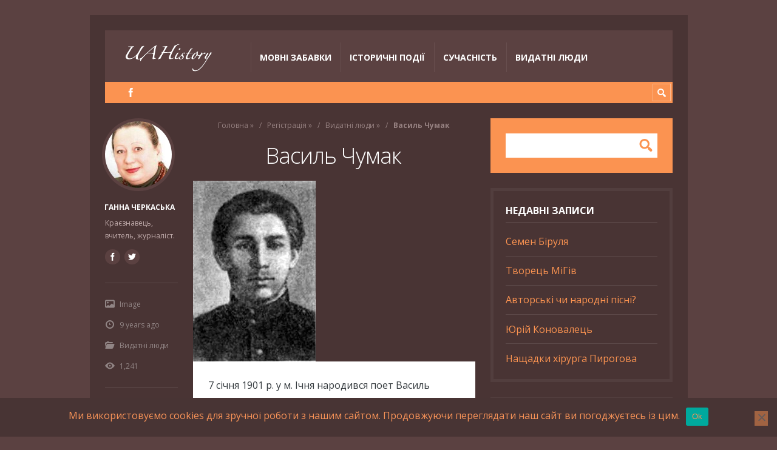

--- FILE ---
content_type: text/html; charset=UTF-8
request_url: https://uahistory.com/topics/famous_people/6593
body_size: 17921
content:
<!DOCTYPE html>

<html lang="uk">

	<head>
		<meta name='robots' content='index, follow, max-image-preview:large, max-snippet:-1, max-video-preview:-1' />
<script type="text/javascript">
/* <![CDATA[ */
window.koko_analytics = {"url":"https:\/\/uahistory.com\/koko-analytics-collect.php","site_url":"https:\/\/uahistory.com","post_id":6593,"path":"\/topics\/famous_people\/6593","method":"cookie","use_cookie":true};
/* ]]> */
</script>
<meta charset='UTF-8' />
<meta name='viewport' content='width=device-width, initial-scale=1, maximum-scale=3' />
<meta name='dcterms.audience' content='Global' />

	<!-- This site is optimized with the Yoast SEO plugin v26.6 - https://yoast.com/wordpress/plugins/seo/ -->
	<title>Василь Чумак - UAHistory</title>
	<link rel="canonical" href="https://uahistory.com/topics/famous_people/6593" />
	<meta property="og:locale" content="uk_UA" />
	<meta property="og:type" content="article" />
	<meta property="og:title" content="Василь Чумак - UAHistory" />
	<meta property="og:description" content="7 січня 1901 р. у м. Ічня народився поет Василь Чумак. Батьки — небагаті селяни-хлібороби. Дуже рано відчув нахил до поетичної творчості. Перший вірш у прозі “написав у 1910 р. на місцевому жаргоні”. Рано сформулювалася й національна свідомість поета, про що свідчать вірші підлітка (“Пісні минулих часів”, 1913): Пробудіться, орли сизі, Славні козаченьки, Заверніть колишню [&hellip;]" />
	<meta property="og:url" content="https://uahistory.com/topics/famous_people/6593" />
	<meta property="og:site_name" content="UAHistory" />
	<meta property="article:publisher" content="https://www.facebook.com/hanna.cherkasska" />
	<meta property="article:author" content="https://www.facebook.com/hanna.cherkasska" />
	<meta property="article:published_time" content="2016-11-21T14:55:13+00:00" />
	<meta property="article:modified_time" content="2017-01-07T10:11:23+00:00" />
	<meta property="og:image" content="https://uahistory.com/wp-content/uploads/2016/11/Chumak.jpg" />
	<meta property="og:image:width" content="202" />
	<meta property="og:image:height" content="298" />
	<meta property="og:image:type" content="image/jpeg" />
	<meta name="author" content="Ганна Черкаська" />
	<meta name="twitter:card" content="summary_large_image" />
	<meta name="twitter:creator" content="@HannaCherkasska" />
	<meta name="twitter:site" content="@HannaCherkasska" />
	<meta name="twitter:label1" content="Написано" />
	<meta name="twitter:data1" content="Ганна Черкаська" />
	<script type="application/ld+json" class="yoast-schema-graph">{"@context":"https://schema.org","@graph":[{"@type":"Article","@id":"https://uahistory.com/topics/famous_people/6593#article","isPartOf":{"@id":"https://uahistory.com/topics/famous_people/6593"},"author":{"name":"Ганна Черкаська","@id":"https://uahistory.com/#/schema/person/5d61148a4a9c5663b5d81c063fc54ce3"},"headline":"Василь Чумак","datePublished":"2016-11-21T14:55:13+00:00","dateModified":"2017-01-07T10:11:23+00:00","mainEntityOfPage":{"@id":"https://uahistory.com/topics/famous_people/6593"},"wordCount":219,"publisher":{"@id":"https://uahistory.com/#/schema/person/5d61148a4a9c5663b5d81c063fc54ce3"},"image":{"@id":"https://uahistory.com/topics/famous_people/6593#primaryimage"},"thumbnailUrl":"https://uahistory.com/wp-content/uploads/2016/11/Chumak.jpg","articleSection":["Видатні люди"],"inLanguage":"uk"},{"@type":"WebPage","@id":"https://uahistory.com/topics/famous_people/6593","url":"https://uahistory.com/topics/famous_people/6593","name":"Василь Чумак - UAHistory","isPartOf":{"@id":"https://uahistory.com/#website"},"primaryImageOfPage":{"@id":"https://uahistory.com/topics/famous_people/6593#primaryimage"},"image":{"@id":"https://uahistory.com/topics/famous_people/6593#primaryimage"},"thumbnailUrl":"https://uahistory.com/wp-content/uploads/2016/11/Chumak.jpg","datePublished":"2016-11-21T14:55:13+00:00","dateModified":"2017-01-07T10:11:23+00:00","breadcrumb":{"@id":"https://uahistory.com/topics/famous_people/6593#breadcrumb"},"inLanguage":"uk","potentialAction":[{"@type":"ReadAction","target":["https://uahistory.com/topics/famous_people/6593"]}]},{"@type":"ImageObject","inLanguage":"uk","@id":"https://uahistory.com/topics/famous_people/6593#primaryimage","url":"https://uahistory.com/wp-content/uploads/2016/11/Chumak.jpg","contentUrl":"https://uahistory.com/wp-content/uploads/2016/11/Chumak.jpg","width":202,"height":298},{"@type":"BreadcrumbList","@id":"https://uahistory.com/topics/famous_people/6593#breadcrumb","itemListElement":[{"@type":"ListItem","position":1,"name":"Головна","item":"https://uahistory.com/"},{"@type":"ListItem","position":2,"name":"Регістрація","item":"https://uahistory.com/new_user"},{"@type":"ListItem","position":3,"name":"Видатні люди","item":"https://uahistory.com/topics/category/famous_people"},{"@type":"ListItem","position":4,"name":"Василь Чумак"}]},{"@type":"WebSite","@id":"https://uahistory.com/#website","url":"https://uahistory.com/","name":"UAHistory","description":"Український календар","publisher":{"@id":"https://uahistory.com/#/schema/person/5d61148a4a9c5663b5d81c063fc54ce3"},"potentialAction":[{"@type":"SearchAction","target":{"@type":"EntryPoint","urlTemplate":"https://uahistory.com/?s={search_term_string}"},"query-input":{"@type":"PropertyValueSpecification","valueRequired":true,"valueName":"search_term_string"}}],"inLanguage":"uk"},{"@type":["Person","Organization"],"@id":"https://uahistory.com/#/schema/person/5d61148a4a9c5663b5d81c063fc54ce3","name":"Ганна Черкаська","image":{"@type":"ImageObject","inLanguage":"uk","@id":"https://uahistory.com/#/schema/person/image/","url":"https://uahistory.com/wp-content/uploads/2021/11/f973f6e383bad187167b2d525383fa74-bpfull.jpg","contentUrl":"https://uahistory.com/wp-content/uploads/2021/11/f973f6e383bad187167b2d525383fa74-bpfull.jpg","width":150,"height":150,"caption":"Ганна Черкаська"},"logo":{"@id":"https://uahistory.com/#/schema/person/image/"},"description":"Краєзнавець, вчитель, журналіст.","sameAs":["https://www.facebook.com/hanna.cherkasska","https://x.com/HannaCherkasska"],"url":"https://uahistory.com/topics/author/hanna"}]}</script>
	<!-- / Yoast SEO plugin. -->


<link rel='dns-prefetch' href='//fonts.googleapis.com' />
<link rel="alternate" type="application/rss+xml" title="UAHistory &raquo; стрічка" href="https://uahistory.com/feed" />
<link rel="alternate" type="application/rss+xml" title="UAHistory &raquo; Канал коментарів" href="https://uahistory.com/comments/feed" />
<link rel="alternate" title="oEmbed (JSON)" type="application/json+oembed" href="https://uahistory.com/wp-json/oembed/1.0/embed?url=https%3A%2F%2Fuahistory.com%2Ftopics%2Ffamous_people%2F6593" />
<link rel="alternate" title="oEmbed (XML)" type="text/xml+oembed" href="https://uahistory.com/wp-json/oembed/1.0/embed?url=https%3A%2F%2Fuahistory.com%2Ftopics%2Ffamous_people%2F6593&#038;format=xml" />
<style id='wp-img-auto-sizes-contain-inline-css' type='text/css'>
img:is([sizes=auto i],[sizes^="auto," i]){contain-intrinsic-size:3000px 1500px}
/*# sourceURL=wp-img-auto-sizes-contain-inline-css */
</style>
<style id='wp-emoji-styles-inline-css' type='text/css'>

	img.wp-smiley, img.emoji {
		display: inline !important;
		border: none !important;
		box-shadow: none !important;
		height: 1em !important;
		width: 1em !important;
		margin: 0 0.07em !important;
		vertical-align: -0.1em !important;
		background: none !important;
		padding: 0 !important;
	}
/*# sourceURL=wp-emoji-styles-inline-css */
</style>
<style id='wp-block-library-inline-css' type='text/css'>
:root{--wp-block-synced-color:#7a00df;--wp-block-synced-color--rgb:122,0,223;--wp-bound-block-color:var(--wp-block-synced-color);--wp-editor-canvas-background:#ddd;--wp-admin-theme-color:#007cba;--wp-admin-theme-color--rgb:0,124,186;--wp-admin-theme-color-darker-10:#006ba1;--wp-admin-theme-color-darker-10--rgb:0,107,160.5;--wp-admin-theme-color-darker-20:#005a87;--wp-admin-theme-color-darker-20--rgb:0,90,135;--wp-admin-border-width-focus:2px}@media (min-resolution:192dpi){:root{--wp-admin-border-width-focus:1.5px}}.wp-element-button{cursor:pointer}:root .has-very-light-gray-background-color{background-color:#eee}:root .has-very-dark-gray-background-color{background-color:#313131}:root .has-very-light-gray-color{color:#eee}:root .has-very-dark-gray-color{color:#313131}:root .has-vivid-green-cyan-to-vivid-cyan-blue-gradient-background{background:linear-gradient(135deg,#00d084,#0693e3)}:root .has-purple-crush-gradient-background{background:linear-gradient(135deg,#34e2e4,#4721fb 50%,#ab1dfe)}:root .has-hazy-dawn-gradient-background{background:linear-gradient(135deg,#faaca8,#dad0ec)}:root .has-subdued-olive-gradient-background{background:linear-gradient(135deg,#fafae1,#67a671)}:root .has-atomic-cream-gradient-background{background:linear-gradient(135deg,#fdd79a,#004a59)}:root .has-nightshade-gradient-background{background:linear-gradient(135deg,#330968,#31cdcf)}:root .has-midnight-gradient-background{background:linear-gradient(135deg,#020381,#2874fc)}:root{--wp--preset--font-size--normal:16px;--wp--preset--font-size--huge:42px}.has-regular-font-size{font-size:1em}.has-larger-font-size{font-size:2.625em}.has-normal-font-size{font-size:var(--wp--preset--font-size--normal)}.has-huge-font-size{font-size:var(--wp--preset--font-size--huge)}.has-text-align-center{text-align:center}.has-text-align-left{text-align:left}.has-text-align-right{text-align:right}.has-fit-text{white-space:nowrap!important}#end-resizable-editor-section{display:none}.aligncenter{clear:both}.items-justified-left{justify-content:flex-start}.items-justified-center{justify-content:center}.items-justified-right{justify-content:flex-end}.items-justified-space-between{justify-content:space-between}.screen-reader-text{border:0;clip-path:inset(50%);height:1px;margin:-1px;overflow:hidden;padding:0;position:absolute;width:1px;word-wrap:normal!important}.screen-reader-text:focus{background-color:#ddd;clip-path:none;color:#444;display:block;font-size:1em;height:auto;left:5px;line-height:normal;padding:15px 23px 14px;text-decoration:none;top:5px;width:auto;z-index:100000}html :where(.has-border-color){border-style:solid}html :where([style*=border-top-color]){border-top-style:solid}html :where([style*=border-right-color]){border-right-style:solid}html :where([style*=border-bottom-color]){border-bottom-style:solid}html :where([style*=border-left-color]){border-left-style:solid}html :where([style*=border-width]){border-style:solid}html :where([style*=border-top-width]){border-top-style:solid}html :where([style*=border-right-width]){border-right-style:solid}html :where([style*=border-bottom-width]){border-bottom-style:solid}html :where([style*=border-left-width]){border-left-style:solid}html :where(img[class*=wp-image-]){height:auto;max-width:100%}:where(figure){margin:0 0 1em}html :where(.is-position-sticky){--wp-admin--admin-bar--position-offset:var(--wp-admin--admin-bar--height,0px)}@media screen and (max-width:600px){html :where(.is-position-sticky){--wp-admin--admin-bar--position-offset:0px}}

/*# sourceURL=wp-block-library-inline-css */
</style><style id='wp-block-paragraph-inline-css' type='text/css'>
.is-small-text{font-size:.875em}.is-regular-text{font-size:1em}.is-large-text{font-size:2.25em}.is-larger-text{font-size:3em}.has-drop-cap:not(:focus):first-letter{float:left;font-size:8.4em;font-style:normal;font-weight:100;line-height:.68;margin:.05em .1em 0 0;text-transform:uppercase}body.rtl .has-drop-cap:not(:focus):first-letter{float:none;margin-left:.1em}p.has-drop-cap.has-background{overflow:hidden}:root :where(p.has-background){padding:1.25em 2.375em}:where(p.has-text-color:not(.has-link-color)) a{color:inherit}p.has-text-align-left[style*="writing-mode:vertical-lr"],p.has-text-align-right[style*="writing-mode:vertical-rl"]{rotate:180deg}
/*# sourceURL=https://uahistory.com/wp-includes/blocks/paragraph/style.min.css */
</style>
<style id='global-styles-inline-css' type='text/css'>
:root{--wp--preset--aspect-ratio--square: 1;--wp--preset--aspect-ratio--4-3: 4/3;--wp--preset--aspect-ratio--3-4: 3/4;--wp--preset--aspect-ratio--3-2: 3/2;--wp--preset--aspect-ratio--2-3: 2/3;--wp--preset--aspect-ratio--16-9: 16/9;--wp--preset--aspect-ratio--9-16: 9/16;--wp--preset--color--black: #000000;--wp--preset--color--cyan-bluish-gray: #abb8c3;--wp--preset--color--white: #ffffff;--wp--preset--color--pale-pink: #f78da7;--wp--preset--color--vivid-red: #cf2e2e;--wp--preset--color--luminous-vivid-orange: #ff6900;--wp--preset--color--luminous-vivid-amber: #fcb900;--wp--preset--color--light-green-cyan: #7bdcb5;--wp--preset--color--vivid-green-cyan: #00d084;--wp--preset--color--pale-cyan-blue: #8ed1fc;--wp--preset--color--vivid-cyan-blue: #0693e3;--wp--preset--color--vivid-purple: #9b51e0;--wp--preset--gradient--vivid-cyan-blue-to-vivid-purple: linear-gradient(135deg,rgb(6,147,227) 0%,rgb(155,81,224) 100%);--wp--preset--gradient--light-green-cyan-to-vivid-green-cyan: linear-gradient(135deg,rgb(122,220,180) 0%,rgb(0,208,130) 100%);--wp--preset--gradient--luminous-vivid-amber-to-luminous-vivid-orange: linear-gradient(135deg,rgb(252,185,0) 0%,rgb(255,105,0) 100%);--wp--preset--gradient--luminous-vivid-orange-to-vivid-red: linear-gradient(135deg,rgb(255,105,0) 0%,rgb(207,46,46) 100%);--wp--preset--gradient--very-light-gray-to-cyan-bluish-gray: linear-gradient(135deg,rgb(238,238,238) 0%,rgb(169,184,195) 100%);--wp--preset--gradient--cool-to-warm-spectrum: linear-gradient(135deg,rgb(74,234,220) 0%,rgb(151,120,209) 20%,rgb(207,42,186) 40%,rgb(238,44,130) 60%,rgb(251,105,98) 80%,rgb(254,248,76) 100%);--wp--preset--gradient--blush-light-purple: linear-gradient(135deg,rgb(255,206,236) 0%,rgb(152,150,240) 100%);--wp--preset--gradient--blush-bordeaux: linear-gradient(135deg,rgb(254,205,165) 0%,rgb(254,45,45) 50%,rgb(107,0,62) 100%);--wp--preset--gradient--luminous-dusk: linear-gradient(135deg,rgb(255,203,112) 0%,rgb(199,81,192) 50%,rgb(65,88,208) 100%);--wp--preset--gradient--pale-ocean: linear-gradient(135deg,rgb(255,245,203) 0%,rgb(182,227,212) 50%,rgb(51,167,181) 100%);--wp--preset--gradient--electric-grass: linear-gradient(135deg,rgb(202,248,128) 0%,rgb(113,206,126) 100%);--wp--preset--gradient--midnight: linear-gradient(135deg,rgb(2,3,129) 0%,rgb(40,116,252) 100%);--wp--preset--font-size--small: 13px;--wp--preset--font-size--medium: 20px;--wp--preset--font-size--large: 36px;--wp--preset--font-size--x-large: 42px;--wp--preset--spacing--20: 0.44rem;--wp--preset--spacing--30: 0.67rem;--wp--preset--spacing--40: 1rem;--wp--preset--spacing--50: 1.5rem;--wp--preset--spacing--60: 2.25rem;--wp--preset--spacing--70: 3.38rem;--wp--preset--spacing--80: 5.06rem;--wp--preset--shadow--natural: 6px 6px 9px rgba(0, 0, 0, 0.2);--wp--preset--shadow--deep: 12px 12px 50px rgba(0, 0, 0, 0.4);--wp--preset--shadow--sharp: 6px 6px 0px rgba(0, 0, 0, 0.2);--wp--preset--shadow--outlined: 6px 6px 0px -3px rgb(255, 255, 255), 6px 6px rgb(0, 0, 0);--wp--preset--shadow--crisp: 6px 6px 0px rgb(0, 0, 0);}:where(.is-layout-flex){gap: 0.5em;}:where(.is-layout-grid){gap: 0.5em;}body .is-layout-flex{display: flex;}.is-layout-flex{flex-wrap: wrap;align-items: center;}.is-layout-flex > :is(*, div){margin: 0;}body .is-layout-grid{display: grid;}.is-layout-grid > :is(*, div){margin: 0;}:where(.wp-block-columns.is-layout-flex){gap: 2em;}:where(.wp-block-columns.is-layout-grid){gap: 2em;}:where(.wp-block-post-template.is-layout-flex){gap: 1.25em;}:where(.wp-block-post-template.is-layout-grid){gap: 1.25em;}.has-black-color{color: var(--wp--preset--color--black) !important;}.has-cyan-bluish-gray-color{color: var(--wp--preset--color--cyan-bluish-gray) !important;}.has-white-color{color: var(--wp--preset--color--white) !important;}.has-pale-pink-color{color: var(--wp--preset--color--pale-pink) !important;}.has-vivid-red-color{color: var(--wp--preset--color--vivid-red) !important;}.has-luminous-vivid-orange-color{color: var(--wp--preset--color--luminous-vivid-orange) !important;}.has-luminous-vivid-amber-color{color: var(--wp--preset--color--luminous-vivid-amber) !important;}.has-light-green-cyan-color{color: var(--wp--preset--color--light-green-cyan) !important;}.has-vivid-green-cyan-color{color: var(--wp--preset--color--vivid-green-cyan) !important;}.has-pale-cyan-blue-color{color: var(--wp--preset--color--pale-cyan-blue) !important;}.has-vivid-cyan-blue-color{color: var(--wp--preset--color--vivid-cyan-blue) !important;}.has-vivid-purple-color{color: var(--wp--preset--color--vivid-purple) !important;}.has-black-background-color{background-color: var(--wp--preset--color--black) !important;}.has-cyan-bluish-gray-background-color{background-color: var(--wp--preset--color--cyan-bluish-gray) !important;}.has-white-background-color{background-color: var(--wp--preset--color--white) !important;}.has-pale-pink-background-color{background-color: var(--wp--preset--color--pale-pink) !important;}.has-vivid-red-background-color{background-color: var(--wp--preset--color--vivid-red) !important;}.has-luminous-vivid-orange-background-color{background-color: var(--wp--preset--color--luminous-vivid-orange) !important;}.has-luminous-vivid-amber-background-color{background-color: var(--wp--preset--color--luminous-vivid-amber) !important;}.has-light-green-cyan-background-color{background-color: var(--wp--preset--color--light-green-cyan) !important;}.has-vivid-green-cyan-background-color{background-color: var(--wp--preset--color--vivid-green-cyan) !important;}.has-pale-cyan-blue-background-color{background-color: var(--wp--preset--color--pale-cyan-blue) !important;}.has-vivid-cyan-blue-background-color{background-color: var(--wp--preset--color--vivid-cyan-blue) !important;}.has-vivid-purple-background-color{background-color: var(--wp--preset--color--vivid-purple) !important;}.has-black-border-color{border-color: var(--wp--preset--color--black) !important;}.has-cyan-bluish-gray-border-color{border-color: var(--wp--preset--color--cyan-bluish-gray) !important;}.has-white-border-color{border-color: var(--wp--preset--color--white) !important;}.has-pale-pink-border-color{border-color: var(--wp--preset--color--pale-pink) !important;}.has-vivid-red-border-color{border-color: var(--wp--preset--color--vivid-red) !important;}.has-luminous-vivid-orange-border-color{border-color: var(--wp--preset--color--luminous-vivid-orange) !important;}.has-luminous-vivid-amber-border-color{border-color: var(--wp--preset--color--luminous-vivid-amber) !important;}.has-light-green-cyan-border-color{border-color: var(--wp--preset--color--light-green-cyan) !important;}.has-vivid-green-cyan-border-color{border-color: var(--wp--preset--color--vivid-green-cyan) !important;}.has-pale-cyan-blue-border-color{border-color: var(--wp--preset--color--pale-cyan-blue) !important;}.has-vivid-cyan-blue-border-color{border-color: var(--wp--preset--color--vivid-cyan-blue) !important;}.has-vivid-purple-border-color{border-color: var(--wp--preset--color--vivid-purple) !important;}.has-vivid-cyan-blue-to-vivid-purple-gradient-background{background: var(--wp--preset--gradient--vivid-cyan-blue-to-vivid-purple) !important;}.has-light-green-cyan-to-vivid-green-cyan-gradient-background{background: var(--wp--preset--gradient--light-green-cyan-to-vivid-green-cyan) !important;}.has-luminous-vivid-amber-to-luminous-vivid-orange-gradient-background{background: var(--wp--preset--gradient--luminous-vivid-amber-to-luminous-vivid-orange) !important;}.has-luminous-vivid-orange-to-vivid-red-gradient-background{background: var(--wp--preset--gradient--luminous-vivid-orange-to-vivid-red) !important;}.has-very-light-gray-to-cyan-bluish-gray-gradient-background{background: var(--wp--preset--gradient--very-light-gray-to-cyan-bluish-gray) !important;}.has-cool-to-warm-spectrum-gradient-background{background: var(--wp--preset--gradient--cool-to-warm-spectrum) !important;}.has-blush-light-purple-gradient-background{background: var(--wp--preset--gradient--blush-light-purple) !important;}.has-blush-bordeaux-gradient-background{background: var(--wp--preset--gradient--blush-bordeaux) !important;}.has-luminous-dusk-gradient-background{background: var(--wp--preset--gradient--luminous-dusk) !important;}.has-pale-ocean-gradient-background{background: var(--wp--preset--gradient--pale-ocean) !important;}.has-electric-grass-gradient-background{background: var(--wp--preset--gradient--electric-grass) !important;}.has-midnight-gradient-background{background: var(--wp--preset--gradient--midnight) !important;}.has-small-font-size{font-size: var(--wp--preset--font-size--small) !important;}.has-medium-font-size{font-size: var(--wp--preset--font-size--medium) !important;}.has-large-font-size{font-size: var(--wp--preset--font-size--large) !important;}.has-x-large-font-size{font-size: var(--wp--preset--font-size--x-large) !important;}
/*# sourceURL=global-styles-inline-css */
</style>

<style id='classic-theme-styles-inline-css' type='text/css'>
/*! This file is auto-generated */
.wp-block-button__link{color:#fff;background-color:#32373c;border-radius:9999px;box-shadow:none;text-decoration:none;padding:calc(.667em + 2px) calc(1.333em + 2px);font-size:1.125em}.wp-block-file__button{background:#32373c;color:#fff;text-decoration:none}
/*# sourceURL=/wp-includes/css/classic-themes.min.css */
</style>
<link rel='stylesheet' id='contact-form-7-css' href='https://uahistory.com/wp-content/plugins/contact-form-7/includes/css/styles.css?ver=6.1.4' type='text/css' media='all' />
<link rel='stylesheet' id='cookie-notice-front-css' href='https://uahistory.com/wp-content/plugins/cookie-notice/css/front.min.css?ver=2.5.11' type='text/css' media='all' />
<link rel='stylesheet' id='st-font-custom-css' href='//fonts.googleapis.com/css?family=Open+Sans%3A300%2C400%2C700' type='text/css' media='all' />
<link rel='stylesheet' id='st-shortcodes-css-css' href='https://uahistory.com/wp-content/themes/Truemag/assets/css/shortcodes.css' type='text/css' media='all' />
<link rel='stylesheet' id='prettyPhoto-css' href='https://uahistory.com/wp-content/plugins/stkit/components/lightbox/assets/css/prettyPhoto.css' type='text/css' media='screen' />
<link rel='stylesheet' id='st-style-css' href='https://uahistory.com/wp-content/themes/Truemag/style.css' type='text/css' media='all' />
<link rel='stylesheet' id='mediaelement-css' href='https://uahistory.com/wp-content/plugins/stkit/assets/plugins/mediaelement/mediaelementplayer.min.css' type='text/css' media='all' />
<link rel='stylesheet' id='wp-social-sharing-css' href='https://uahistory.com/wp-content/plugins/wp-social-sharing/static/socialshare.css?ver=1.6' type='text/css' media='all' />
<link rel='stylesheet' id='st-responsive-css' href='https://uahistory.com/wp-content/themes/Truemag/assets/css/responsive.css' type='text/css' media='all' />
<link rel='stylesheet' id='st-dark-css' href='https://uahistory.com/wp-content/themes/Truemag/assets/css/alt/dark.css' type='text/css' media='screen' />
<link rel='stylesheet' id='st-custom-css' href='https://uahistory.com/wp-content/uploads/truemag_custom.css' type='text/css' media='screen' />
<script type="text/javascript" id="cookie-notice-front-js-before">
/* <![CDATA[ */
var cnArgs = {"ajaxUrl":"https:\/\/uahistory.com\/wp-admin\/admin-ajax.php","nonce":"a3a636f0a2","hideEffect":"fade","position":"bottom","onScroll":false,"onScrollOffset":100,"onClick":false,"cookieName":"cookie_notice_accepted","cookieTime":2592000,"cookieTimeRejected":2592000,"globalCookie":false,"redirection":false,"cache":true,"revokeCookies":false,"revokeCookiesOpt":"automatic"};

//# sourceURL=cookie-notice-front-js-before
/* ]]> */
</script>
<script type="text/javascript" src="https://uahistory.com/wp-content/plugins/cookie-notice/js/front.min.js?ver=2.5.11" id="cookie-notice-front-js"></script>
<script type="text/javascript" src="https://uahistory.com/wp-includes/js/jquery/jquery.min.js?ver=3.7.1" id="jquery-core-js"></script>
<script type="text/javascript" src="https://uahistory.com/wp-includes/js/jquery/jquery-migrate.min.js?ver=3.4.1" id="jquery-migrate-js"></script>
<link rel="https://api.w.org/" href="https://uahistory.com/wp-json/" /><link rel="alternate" title="JSON" type="application/json" href="https://uahistory.com/wp-json/wp/v2/posts/6593" /><link rel="EditURI" type="application/rsd+xml" title="RSD" href="https://uahistory.com/xmlrpc.php?rsd" />
<meta name="generator" content="WordPress 6.9" />
<link rel='shortlink' href='https://uahistory.com/?p=6593' />
<link rel='Shortcut Icon' href='http://uahistory.com/wp-content/themes/Truemag/favicon.ico' type='image/x-icon' />
<style type="text/css">.recentcomments a{display:inline !important;padding:0 !important;margin:0 !important;}</style>      <meta name="onesignal" content="wordpress-plugin"/>
            <script>

      window.OneSignalDeferred = window.OneSignalDeferred || [];

      OneSignalDeferred.push(function(OneSignal) {
        var oneSignal_options = {};
        window._oneSignalInitOptions = oneSignal_options;

        oneSignal_options['serviceWorkerParam'] = { scope: '/' };
oneSignal_options['serviceWorkerPath'] = 'OneSignalSDKWorker.js.php';

        OneSignal.Notifications.setDefaultUrl("https://uahistory.com");

        oneSignal_options['wordpress'] = true;
oneSignal_options['appId'] = 'a2078b86-b5a7-4832-8e0c-74ea4b922dbe';
oneSignal_options['allowLocalhostAsSecureOrigin'] = true;
oneSignal_options['welcomeNotification'] = { };
oneSignal_options['welcomeNotification']['title'] = "";
oneSignal_options['welcomeNotification']['message'] = "Дякуємо за підписку!";
oneSignal_options['path'] = "https://uahistory.com/wp-content/plugins/onesignal-free-web-push-notifications/sdk_files/";
oneSignal_options['safari_web_id'] = "web.com.uahistory";
oneSignal_options['promptOptions'] = { };
oneSignal_options['promptOptions']['actionMessage'] = "Ми хотіли би відправляти вам повідомлення. Ви можете відписатись у будь-який час.";
oneSignal_options['promptOptions']['acceptButtonText'] = "ДОЗВОЛИТИ";
oneSignal_options['promptOptions']['cancelButtonText'] = "НІ, ДЯКУЮ";
oneSignal_options['notifyButton'] = { };
oneSignal_options['notifyButton']['enable'] = true;
oneSignal_options['notifyButton']['position'] = 'bottom-right';
oneSignal_options['notifyButton']['theme'] = 'default';
oneSignal_options['notifyButton']['size'] = 'medium';
oneSignal_options['notifyButton']['showCredit'] = true;
oneSignal_options['notifyButton']['text'] = {};
oneSignal_options['notifyButton']['text']['tip.state.unsubscribed'] = 'Отримання повідомлень';
oneSignal_options['notifyButton']['text']['tip.state.subscribed'] = 'Ви підписані на отримання повідомлень';
oneSignal_options['notifyButton']['text']['tip.state.blocked'] = 'Ви заблокували повідомлення';
oneSignal_options['notifyButton']['text']['message.action.subscribed'] = 'Дякуємо за підписку!';
oneSignal_options['notifyButton']['text']['message.action.unsubscribed'] = 'Ви більше не будете отримувати повідомлення';
oneSignal_options['notifyButton']['text']['dialog.main.button.subscribe'] = 'ПІДПИСАТИСЬ';
oneSignal_options['notifyButton']['text']['dialog.main.button.unsubscribe'] = 'ВІДПИСАТИСЬ';
              OneSignal.init(window._oneSignalInitOptions);
              OneSignal.Slidedown.promptPush()      });

      function documentInitOneSignal() {
        var oneSignal_elements = document.getElementsByClassName("OneSignal-prompt");

        var oneSignalLinkClickHandler = function(event) { OneSignal.Notifications.requestPermission(); event.preventDefault(); };        for(var i = 0; i < oneSignal_elements.length; i++)
          oneSignal_elements[i].addEventListener('click', oneSignalLinkClickHandler, false);
      }

      if (document.readyState === 'complete') {
           documentInitOneSignal();
      }
      else {
           window.addEventListener("load", function(event){
               documentInitOneSignal();
          });
      }
    </script>
<!--[if IE 8 ]><div id="ie8-detect"></div><![endif]-->
<!--[if IE 9 ]><div id="ie9-detect"></div><![endif]-->
	</head>

	<body class="wp-singular post-template-default single single-post postid-6593 single-format-image wp-theme-Truemag cookies-not-set hidpi-on dark font-st boxed chrome">
	    		<div id="layout">

			<div id="header">

				<div id="header-layout">

					<div id="posts-featured">
												<div class="clear"><!-- --></div>
					</div>

					<div id="header-holder">

						<div id="menu" class="div-as-table ">
							<div>
								<div>

									<div id="logo" class="div-as-table">
										<div>
											<div>
												<h2><a href="https://uahistory.com"><img src="http://uahistory.com/ua_history_logo.gif" data-hidpi="https://uahistory.com/wp-content/themes/Truemag/assets/images/logo2x.png" alt="UAHistory"/></a></h2>											</div>
										</div>
									</div><!-- #logo -->

									<span id="menu-select"></span>
									<div id="menu-box" class="div-as-table"><div><div><nav><ul class="menu"><li class="menu-item menu-item-type-taxonomy menu-item-object-category"><a  href="https://uahistory.com/topics/category/language_fun">Мовні забавки</a></li>
<li class="menu-item menu-item-type-taxonomy menu-item-object-category"><a  href="https://uahistory.com/topics/category/events">Історичні події</a></li>
<li class="menu-item menu-item-type-taxonomy menu-item-object-category"><a  href="https://uahistory.com/topics/category/events/present_time">Сучасність</a></li>
<li class="menu-item menu-item-type-taxonomy menu-item-object-category current-post-ancestor current-menu-parent current-post-parent"><a  href="https://uahistory.com/topics/category/famous_people">Видатні люди</a></li>
</ul></nav></div></div></div>
									<div class="clear"><!-- --></div>
								</div>
							</div>
						</div><!-- #menu -->

						<div class="clear"><!-- --></div>

					</div><!-- #header-holder -->

				</div><!-- #header-layout -->

				<div id="header-layout-2">

					<div id="header-holder-2">

						<div class="icons-social">
<a id="icon-Facebook" class="tooltip" title="Facebook" href="https://uahistory.com/wp-content/themes/Truemag/go.php?https://www.facebook.com/hanna.cherkasska" target="_blank"><!-- --></a></div>
						<form action="https://uahistory.com/" method="get" role="search" id="search-form-header">
							<span></span>
							<input
								type="text"
								name="s"
								value=""
								placeholder="Search..."
							/>
						</form>

						<div class="clear"><!-- --></div>

					</div><!-- #header-holder-2 -->

					
				</div><!-- #header-layout-2 -->

			</div><!-- #header -->

			<div id="content-parent">

				<div id="content-layout">

			<div id="content-holder" class="sidebar-position-right">

				<div id="content-box">

					<div>

						


										<div id="post-6593" class="post-single post-6593 post type-post status-publish format-image has-post-thumbnail hentry category-famous_people post_format-post-format-image">

											<div class="breadcrumb breadcrumbs"><div class="breadcrumb-yoast"><span><span><a href="https://uahistory.com/">Головна</a></span> » <span><a href="https://uahistory.com/new_user">Регістрація</a></span> » <span><a href="https://uahistory.com/topics/category/famous_people">Видатні люди</a></span> » <span class="breadcrumb_last" aria-current="page"><strong>Василь Чумак</strong></span></span></div></div>
													<h1 class="entry-title post-title">Василь Чумак
													</h1>
												<article>

													

	<div class="st-format-image-holder"><a href="https://uahistory.com/wp-content/uploads/2016/11/Chumak.jpg" title="Василь Чумак"><img width="202" height="298" src="https://uahistory.com/wp-content/uploads/2016/11/Chumak.jpg" class="size-original wp-post-image" alt="" data-hidpi="https://uahistory.com/wp-content/uploads/2016/11/Chumak.jpg" decoding="async" fetchpriority="high" /></a>	
	</div>
													<div id="article">

														<p>   7 січня 1901 р. у м. Ічня народився поет Василь Чумак. Батьки — небагаті селяни-хлібороби. Дуже рано відчув нахил до поетичної творчості. Перший вірш у прозі “написав у 1910 р. на місцевому жаргоні”. Рано сформулювалася й національна свідомість поета, про що свідчать вірші підлітка (“Пісні минулих часів”, 1913):<br />
Пробудіться, орли сизі,<br />
Славні козаченьки,<br />
Заверніть колишню славу<br />
України-неньки.<br />
У своїх творчих пошуках поет часом досягав віртуозності, як у вірші “Ой, там у полі — на обніжку”:<br />
Ой та й погасли&#8230; — ті жарини —<br />
змерзли волошки в межі&#8230;<br />
&#8230;Білий метелик лине та лине,<br />
білий метелик сніжин.<br />
Не менш довершений і вірш “Обніжок”, де в одній строфі передано цілу гаму настроїв:<br />
Вранці — роси. Марити. Мовчати.<br />
Колос. Шум. Волошки. Знов волошки.<br />
Материнка. Конюшина. Смутку трошки.<br />
Вранці — роси. Марити. Мовчати.<br />
У 1919 році переїхав до Києва, де з головою пірнув у революційну діяльність, працюючи разом із боротьбистами. Зблизився з Гнатом Михайличенком, лідером боротьбистів.<br />
   У ніч з 20 на 21 листопада 1919 р., під час окупації Києва російською «білою гвардією» генерала Денікіна, був схоплений 18-річний поет Василь Чумак разом із Г.Михайличенком, К. Ковальовою і розстріляний.<br />
    У 1920-х рр. була загальноприйнята теза Володимира Коряка про Чумака й інших письменників &#8211; боротьбистів (Василя Блакитного, Андрія Заливчого, Гната Михайличенка) як про «перших хоробрих» — основоположників української радянської літератури. На початку 1930-х років твори Чумака за приналежність його до боротьбистів були заборонені. У середині 1950-х років Чумака реабілітовано. </p>
<div class="none"><time class="date updated" datetime="2016-11-21" data-pubdate>Лис 21, 2016</time><span class="author vcard"><span class="fn">Ганна Черкаська</span></span></div>
		<div class="social-sharing ">
				        <a onclick="return ss_plugin_loadpopup_js(this);" rel="external nofollow" class="button-facebook" href="http://www.facebook.com/sharer/sharer.php?u=https%3A%2F%2Fuahistory.com%2Ftopics%2Ffamous_people%2F6593" target="_blank" >Facebook</a><a onclick="return ss_plugin_loadpopup_js(this);" rel="external nofollow" class="button-twitter" href="http://twitter.com/intent/tweet/?text=%D0%92%D0%B0%D1%81%D0%B8%D0%BB%D1%8C+%D0%A7%D1%83%D0%BC%D0%B0%D0%BA&url=https%3A%2F%2Fuahistory.com%2Ftopics%2Ffamous_people%2F6593" target="_blank">Twitter</a>	        	    </div>
	    
														<div class="clear"><!-- --></div>

													</div><!-- #article -->

													
												</article><div id="pre_next_post"><a class="p tooltip" title="Previous" href="https://uahistory.com/topics/famous_people/6590">Анатолій Рекубрацький</a><a class="n tooltip" title="Next" href="https://uahistory.com/topics/famous_people/6596">Петро Єфименко</a><div class="clear"><!-- --></div></div><div class="posts-related-wrapper posts-related-2-wrapper posts-related-2-wrapper">
<h6>You Might Also Like</h6>
<table><tbody><tr><td class="posts-related-post-td-1"><div class="posts-related-post-wrapper"><a href="https://uahistory.com/topics/famous_people/7770" class="post-thumb post-thumb-video" data-hidpi="https://uahistory.com/wp-content/uploads/2017/03/bilozir-300x360.jpg" style="background-image: url(https://uahistory.com/wp-content/uploads/2017/03/bilozir-262x180.jpg)" data-format="video">&nbsp;</a><div class="posts-related-details-wrapper"><div><h5><a href="https://uahistory.com/topics/famous_people/7770">Ігор  Білозір</a></h5></div></div></div></td>
<td class="posts-related-post-td-2"><div class="posts-related-post-wrapper"><a href="https://uahistory.com/topics/famous_people/7932" class="post-thumb post-thumb-image" data-hidpi="https://uahistory.com/wp-content/uploads/2017/04/01_kramskoy-1867.jpg" style="background-image: url(https://uahistory.com/wp-content/uploads/2017/04/01_kramskoy-1867-262x180.jpg)" data-format="image">&nbsp;</a><div class="posts-related-details-wrapper"><div><h5><a href="https://uahistory.com/topics/famous_people/7932">Іван Крамськой</a></h5></div></div></div></td>
</tr></tbody></table><div class="clear"><!-- --></div></div><div class="comments-title-dummy"><!-- --></div>
											<div class="clear"><!-- --></div>

										</div><!-- #post-% -->



										<div class="sidebar-post">

											
														<div class="single-author-info">

															<div class="single-author-upic"><a href="https://uahistory.com/topics/author/hanna"><img alt='' src='https://secure.gravatar.com/avatar/3e0447dc45d7d2685a5600043d0766bef0687dc40e7aeefba7624a8a9d42a640?s=110&#038;r=g' class='avatar avatar-110 photo' height='110' width='110' /></a></div>

															<h5><a href="https://uahistory.com/topics/author/hanna">Ганна Черкаська</a></h5>

															<p>Краєзнавець, вчитель, журналіст.</p>

															<div class="single-author-info-links"><span class="ico16 ico16-facebook"><a target="_blank" href="https://uahistory.com/wp-content/themes/Truemag/go.php?https://www.facebook.com/hanna.cherkasska" class="tooltip" title="Facebook"></a></span><span class="ico16 ico16-twitter"><a target="_blank" href="https://uahistory.com/wp-content/themes/Truemag/go.php?https://twitter.com/HannaCherkasska" class="tooltip" title="Twitter"></a></span></div>
															<div class="clear"><!-- --></div>

														</div>
													<div class="post-short-info">

														
				<div class="meta">

					<span class="ico16 ico16-image"><a href="https://uahistory.com/topics/type/image">Image</a></span><span class="ico16 ico16-calendar">9 years ago</span>										<span class="ico16 ico16-folder"><a href="https://uahistory.com/topics/category/famous_people">Видатні люди</a></span><span class="ico16 ico16-views">1,241</span>
				</div><!-- .meta -->
													</div><div><!-- --></div><div id="stickyDiv"></div>
										</div><!-- .sidebar-post -->



									
						<div class="clear"><!-- --></div>

					</div>

				</div><!-- #content-box -->

				<div id="sidebar"><div class="sidebar">
<div id="search-2" class="widget widget_search">
<form role="search" method="get" id="searchform" class="searchform" action="https://uahistory.com/">
				<div>
					<label class="screen-reader-text" for="s">Пошук:</label>
					<input type="text" value="" name="s" id="s" />
					<input type="submit" id="searchsubmit" value="Шукати" />
				</div>
			</form>
<div class="clear"><!-- --></div></div>

		
<div id="recent-posts-11" class="widget widget_recent_entries">

		<h5>Недавні записи</h5>

		<ul>
											<li>
					<a href="https://uahistory.com/topics/events/18903">Семен Біруля</a>
									</li>
											<li>
					<a href="https://uahistory.com/topics/famous_people/18896">Творець МіГів</a>
									</li>
											<li>
					<a href="https://uahistory.com/topics/events/18893">Авторські чи народні пісні?</a>
									</li>
											<li>
					<a href="https://uahistory.com/topics/famous_people/18889">Юрій  Коновалець</a>
									</li>
											<li>
					<a href="https://uahistory.com/topics/famous_people/18881">Нащадки хірурга Пирогова</a>
									</li>
					</ul>

		
<div class="clear"><!-- --></div></div>

<div id="tag_cloud-15" class="widget widget_tag_cloud">
<h5>Позначки</h5>
<div class="tagcloud"><a href="https://uahistory.com/topics/tag/poet" class="tag-cloud-link tag-link-34 tag-link-position-1" style="font-size: 13px;">поет</a><a href="https://uahistory.com/topics/tag/pysmennyk" class="tag-cloud-link tag-link-30 tag-link-position-2" style="font-size: 13px;">письменник</a><a href="https://uahistory.com/topics/tag/khudozhnyk" class="tag-cloud-link tag-link-147 tag-link-position-3" style="font-size: 13px;">художник</a><a href="https://uahistory.com/topics/tag/zaporizhzhia" class="tag-cloud-link tag-link-10 tag-link-position-4" style="font-size: 13px;">Запоріжжя</a><a href="https://uahistory.com/topics/tag/zhyvopysets" class="tag-cloud-link tag-link-76 tag-link-position-5" style="font-size: 13px;">живописець</a><a href="https://uahistory.com/topics/tag/kozatstvo" class="tag-cloud-link tag-link-15 tag-link-position-6" style="font-size: 13px;">козацтво</a><a href="https://uahistory.com/topics/tag/chervonyj-teror" class="tag-cloud-link tag-link-211 tag-link-position-7" style="font-size: 13px;">червоний терор</a><a href="https://uahistory.com/topics/tag/perekladach" class="tag-cloud-link tag-link-47 tag-link-position-8" style="font-size: 13px;">перекладач</a><a href="https://uahistory.com/topics/tag/dysydent" class="tag-cloud-link tag-link-384 tag-link-position-9" style="font-size: 13px;">дисидент</a><a href="https://uahistory.com/topics/tag/kompozytor" class="tag-cloud-link tag-link-163 tag-link-position-10" style="font-size: 13px;">композитор</a><a href="https://uahistory.com/topics/tag/istoryk" class="tag-cloud-link tag-link-27 tag-link-position-11" style="font-size: 13px;">історик</a><a href="https://uahistory.com/topics/tag/taras-shevchenko" class="tag-cloud-link tag-link-29 tag-link-position-12" style="font-size: 13px;">Тарас Шевченко</a><a href="https://uahistory.com/topics/tag/hrafik" class="tag-cloud-link tag-link-452 tag-link-position-13" style="font-size: 13px;">графік</a><a href="https://uahistory.com/topics/tag/oun" class="tag-cloud-link tag-link-170 tag-link-position-14" style="font-size: 13px;">ОУН</a><a href="https://uahistory.com/topics/tag/kozaky" class="tag-cloud-link tag-link-366 tag-link-position-15" style="font-size: 13px;">козаки</a><a href="https://uahistory.com/topics/tag/polihlot" class="tag-cloud-link tag-link-604 tag-link-position-16" style="font-size: 13px;">поліглот</a><a href="https://uahistory.com/topics/tag/hetman" class="tag-cloud-link tag-link-17 tag-link-position-17" style="font-size: 13px;">гетьман</a><a href="https://uahistory.com/topics/tag/skulptor" class="tag-cloud-link tag-link-39 tag-link-position-18" style="font-size: 13px;">скульптор</a><a href="https://uahistory.com/topics/tag/kharkiv" class="tag-cloud-link tag-link-11 tag-link-position-19" style="font-size: 13px;">Харків</a><a href="https://uahistory.com/topics/tag/aktor" class="tag-cloud-link tag-link-161 tag-link-position-20" style="font-size: 13px;">актор</a><a href="https://uahistory.com/topics/tag/biienale" class="tag-cloud-link tag-link-446 tag-link-position-21" style="font-size: 13px;">бієнале</a><a href="https://uahistory.com/topics/tag/pejzazhyst" class="tag-cloud-link tag-link-413 tag-link-position-22" style="font-size: 13px;">пейзажист</a><a href="https://uahistory.com/topics/tag/mytropolyt" class="tag-cloud-link tag-link-724 tag-link-position-23" style="font-size: 13px;">митрополит</a><a href="https://uahistory.com/topics/tag/bohdan-khmelnytskyj" class="tag-cloud-link tag-link-36 tag-link-position-24" style="font-size: 13px;">Богдан Хмельницький</a><a href="https://uahistory.com/topics/tag/iliustrator" class="tag-cloud-link tag-link-556 tag-link-position-25" style="font-size: 13px;">ілюстратор</a><a href="https://uahistory.com/topics/tag/serhij-korolov" class="tag-cloud-link tag-link-55 tag-link-position-26" style="font-size: 13px;">Сергій Корольов</a><a href="https://uahistory.com/topics/tag/kraieznavets" class="tag-cloud-link tag-link-200 tag-link-position-27" style="font-size: 13px;">краєзнавець</a><a href="https://uahistory.com/topics/tag/bojchukist" class="tag-cloud-link tag-link-451 tag-link-position-28" style="font-size: 13px;">бойчукіст</a><a href="https://uahistory.com/topics/tag/portretyst" class="tag-cloud-link tag-link-450 tag-link-position-29" style="font-size: 13px;">портретист</a><a href="https://uahistory.com/topics/tag/shevchenko" class="tag-cloud-link tag-link-437 tag-link-position-30" style="font-size: 13px;">Шевченко</a><a href="https://uahistory.com/topics/tag/likar" class="tag-cloud-link tag-link-253 tag-link-position-31" style="font-size: 13px;">лікар</a><a href="https://uahistory.com/topics/tag/kapnist" class="tag-cloud-link tag-link-331 tag-link-position-32" style="font-size: 13px;">Капніст</a><a href="https://uahistory.com/topics/tag/moskoviia" class="tag-cloud-link tag-link-346 tag-link-position-33" style="font-size: 13px;">Московія</a><a href="https://uahistory.com/topics/tag/otaman" class="tag-cloud-link tag-link-380 tag-link-position-34" style="font-size: 13px;">отаман</a><a href="https://uahistory.com/topics/tag/pejzazhi" class="tag-cloud-link tag-link-378 tag-link-position-35" style="font-size: 13px;">пейзажі</a><a href="https://uahistory.com/topics/tag/pedahoh" class="tag-cloud-link tag-link-736 tag-link-position-36" style="font-size: 13px;">педагог</a><a href="https://uahistory.com/topics/tag/korol-frantsii" class="tag-cloud-link tag-link-485 tag-link-position-37" style="font-size: 13px;">король Франції</a><a href="https://uahistory.com/topics/tag/ivan-ajvazovskyj" class="tag-cloud-link tag-link-189 tag-link-position-38" style="font-size: 13px;">Іван Айвазовський</a><a href="https://uahistory.com/topics/tag/hrafika" class="tag-cloud-link tag-link-495 tag-link-position-39" style="font-size: 13px;">графіка</a><a href="https://uahistory.com/topics/tag/zhurnalistka" class="tag-cloud-link tag-link-531 tag-link-position-40" style="font-size: 13px;">журналістка</a><a href="https://uahistory.com/topics/tag/pejzazh" class="tag-cloud-link tag-link-494 tag-link-position-41" style="font-size: 13px;">пейзаж</a><a href="https://uahistory.com/topics/tag/tsar" class="tag-cloud-link tag-link-908 tag-link-position-42" style="font-size: 13px;">цар</a><a href="https://uahistory.com/topics/tag/holodomor" class="tag-cloud-link tag-link-212 tag-link-position-43" style="font-size: 13px;">голодомор</a><a href="https://uahistory.com/topics/tag/khudozhnytsia" class="tag-cloud-link tag-link-597 tag-link-position-44" style="font-size: 13px;">художниця</a><a href="https://uahistory.com/topics/tag/ikonopysets" class="tag-cloud-link tag-link-560 tag-link-position-45" style="font-size: 13px;">іконописець</a></div>

<div class="clear"><!-- --></div></div>

<div id="archives-5" class="widget widget_archive">
<h5>Архіви</h5>
		<label class="screen-reader-text" for="archives-dropdown-5">Архіви</label>
		<select id="archives-dropdown-5" name="archive-dropdown">
			
			<option value="">Обрати місяць</option>
				<option value='https://uahistory.com/topics/date/2026/01'> Січень 2026 </option>
	<option value='https://uahistory.com/topics/date/2025/12'> Грудень 2025 </option>
	<option value='https://uahistory.com/topics/date/2025/11'> Листопад 2025 </option>
	<option value='https://uahistory.com/topics/date/2025/10'> Жовтень 2025 </option>
	<option value='https://uahistory.com/topics/date/2025/09'> Вересень 2025 </option>
	<option value='https://uahistory.com/topics/date/2025/08'> Серпень 2025 </option>
	<option value='https://uahistory.com/topics/date/2025/07'> Липень 2025 </option>
	<option value='https://uahistory.com/topics/date/2025/06'> Червень 2025 </option>
	<option value='https://uahistory.com/topics/date/2025/05'> Травень 2025 </option>
	<option value='https://uahistory.com/topics/date/2025/04'> Квітень 2025 </option>
	<option value='https://uahistory.com/topics/date/2025/03'> Березень 2025 </option>
	<option value='https://uahistory.com/topics/date/2025/02'> Лютий 2025 </option>
	<option value='https://uahistory.com/topics/date/2025/01'> Січень 2025 </option>
	<option value='https://uahistory.com/topics/date/2024/12'> Грудень 2024 </option>
	<option value='https://uahistory.com/topics/date/2024/11'> Листопад 2024 </option>
	<option value='https://uahistory.com/topics/date/2024/10'> Жовтень 2024 </option>
	<option value='https://uahistory.com/topics/date/2024/09'> Вересень 2024 </option>
	<option value='https://uahistory.com/topics/date/2024/08'> Серпень 2024 </option>
	<option value='https://uahistory.com/topics/date/2024/07'> Липень 2024 </option>
	<option value='https://uahistory.com/topics/date/2024/06'> Червень 2024 </option>
	<option value='https://uahistory.com/topics/date/2024/05'> Травень 2024 </option>
	<option value='https://uahistory.com/topics/date/2024/04'> Квітень 2024 </option>
	<option value='https://uahistory.com/topics/date/2024/03'> Березень 2024 </option>
	<option value='https://uahistory.com/topics/date/2024/02'> Лютий 2024 </option>
	<option value='https://uahistory.com/topics/date/2024/01'> Січень 2024 </option>
	<option value='https://uahistory.com/topics/date/2023/12'> Грудень 2023 </option>
	<option value='https://uahistory.com/topics/date/2023/11'> Листопад 2023 </option>
	<option value='https://uahistory.com/topics/date/2023/10'> Жовтень 2023 </option>
	<option value='https://uahistory.com/topics/date/2023/09'> Вересень 2023 </option>
	<option value='https://uahistory.com/topics/date/2023/08'> Серпень 2023 </option>
	<option value='https://uahistory.com/topics/date/2023/07'> Липень 2023 </option>
	<option value='https://uahistory.com/topics/date/2023/06'> Червень 2023 </option>
	<option value='https://uahistory.com/topics/date/2023/05'> Травень 2023 </option>
	<option value='https://uahistory.com/topics/date/2023/04'> Квітень 2023 </option>
	<option value='https://uahistory.com/topics/date/2023/03'> Березень 2023 </option>
	<option value='https://uahistory.com/topics/date/2023/02'> Лютий 2023 </option>
	<option value='https://uahistory.com/topics/date/2023/01'> Січень 2023 </option>
	<option value='https://uahistory.com/topics/date/2022/12'> Грудень 2022 </option>
	<option value='https://uahistory.com/topics/date/2022/11'> Листопад 2022 </option>
	<option value='https://uahistory.com/topics/date/2022/10'> Жовтень 2022 </option>
	<option value='https://uahistory.com/topics/date/2022/09'> Вересень 2022 </option>
	<option value='https://uahistory.com/topics/date/2022/08'> Серпень 2022 </option>
	<option value='https://uahistory.com/topics/date/2022/07'> Липень 2022 </option>
	<option value='https://uahistory.com/topics/date/2022/06'> Червень 2022 </option>
	<option value='https://uahistory.com/topics/date/2022/05'> Травень 2022 </option>
	<option value='https://uahistory.com/topics/date/2022/04'> Квітень 2022 </option>
	<option value='https://uahistory.com/topics/date/2022/03'> Березень 2022 </option>
	<option value='https://uahistory.com/topics/date/2022/02'> Лютий 2022 </option>
	<option value='https://uahistory.com/topics/date/2022/01'> Січень 2022 </option>
	<option value='https://uahistory.com/topics/date/2021/12'> Грудень 2021 </option>
	<option value='https://uahistory.com/topics/date/2021/11'> Листопад 2021 </option>
	<option value='https://uahistory.com/topics/date/2021/10'> Жовтень 2021 </option>
	<option value='https://uahistory.com/topics/date/2021/09'> Вересень 2021 </option>
	<option value='https://uahistory.com/topics/date/2021/08'> Серпень 2021 </option>
	<option value='https://uahistory.com/topics/date/2021/07'> Липень 2021 </option>
	<option value='https://uahistory.com/topics/date/2021/06'> Червень 2021 </option>
	<option value='https://uahistory.com/topics/date/2021/05'> Травень 2021 </option>
	<option value='https://uahistory.com/topics/date/2021/04'> Квітень 2021 </option>
	<option value='https://uahistory.com/topics/date/2021/03'> Березень 2021 </option>
	<option value='https://uahistory.com/topics/date/2021/02'> Лютий 2021 </option>
	<option value='https://uahistory.com/topics/date/2021/01'> Січень 2021 </option>
	<option value='https://uahistory.com/topics/date/2020/12'> Грудень 2020 </option>
	<option value='https://uahistory.com/topics/date/2020/11'> Листопад 2020 </option>
	<option value='https://uahistory.com/topics/date/2020/10'> Жовтень 2020 </option>
	<option value='https://uahistory.com/topics/date/2020/09'> Вересень 2020 </option>
	<option value='https://uahistory.com/topics/date/2020/08'> Серпень 2020 </option>
	<option value='https://uahistory.com/topics/date/2020/07'> Липень 2020 </option>
	<option value='https://uahistory.com/topics/date/2020/06'> Червень 2020 </option>
	<option value='https://uahistory.com/topics/date/2020/05'> Травень 2020 </option>
	<option value='https://uahistory.com/topics/date/2020/04'> Квітень 2020 </option>
	<option value='https://uahistory.com/topics/date/2020/03'> Березень 2020 </option>
	<option value='https://uahistory.com/topics/date/2020/02'> Лютий 2020 </option>
	<option value='https://uahistory.com/topics/date/2020/01'> Січень 2020 </option>
	<option value='https://uahistory.com/topics/date/2019/12'> Грудень 2019 </option>
	<option value='https://uahistory.com/topics/date/2019/11'> Листопад 2019 </option>
	<option value='https://uahistory.com/topics/date/2019/10'> Жовтень 2019 </option>
	<option value='https://uahistory.com/topics/date/2019/09'> Вересень 2019 </option>
	<option value='https://uahistory.com/topics/date/2019/08'> Серпень 2019 </option>
	<option value='https://uahistory.com/topics/date/2019/07'> Липень 2019 </option>
	<option value='https://uahistory.com/topics/date/2019/06'> Червень 2019 </option>
	<option value='https://uahistory.com/topics/date/2019/05'> Травень 2019 </option>
	<option value='https://uahistory.com/topics/date/2019/04'> Квітень 2019 </option>
	<option value='https://uahistory.com/topics/date/2019/03'> Березень 2019 </option>
	<option value='https://uahistory.com/topics/date/2019/02'> Лютий 2019 </option>
	<option value='https://uahistory.com/topics/date/2019/01'> Січень 2019 </option>
	<option value='https://uahistory.com/topics/date/2018/12'> Грудень 2018 </option>
	<option value='https://uahistory.com/topics/date/2018/11'> Листопад 2018 </option>
	<option value='https://uahistory.com/topics/date/2018/10'> Жовтень 2018 </option>
	<option value='https://uahistory.com/topics/date/2018/09'> Вересень 2018 </option>
	<option value='https://uahistory.com/topics/date/2018/08'> Серпень 2018 </option>
	<option value='https://uahistory.com/topics/date/2018/07'> Липень 2018 </option>
	<option value='https://uahistory.com/topics/date/2018/06'> Червень 2018 </option>
	<option value='https://uahistory.com/topics/date/2018/05'> Травень 2018 </option>
	<option value='https://uahistory.com/topics/date/2018/04'> Квітень 2018 </option>
	<option value='https://uahistory.com/topics/date/2018/03'> Березень 2018 </option>
	<option value='https://uahistory.com/topics/date/2018/02'> Лютий 2018 </option>
	<option value='https://uahistory.com/topics/date/2018/01'> Січень 2018 </option>
	<option value='https://uahistory.com/topics/date/2017/12'> Грудень 2017 </option>
	<option value='https://uahistory.com/topics/date/2017/11'> Листопад 2017 </option>
	<option value='https://uahistory.com/topics/date/2017/10'> Жовтень 2017 </option>
	<option value='https://uahistory.com/topics/date/2017/09'> Вересень 2017 </option>
	<option value='https://uahistory.com/topics/date/2017/08'> Серпень 2017 </option>
	<option value='https://uahistory.com/topics/date/2017/07'> Липень 2017 </option>
	<option value='https://uahistory.com/topics/date/2017/06'> Червень 2017 </option>
	<option value='https://uahistory.com/topics/date/2017/05'> Травень 2017 </option>
	<option value='https://uahistory.com/topics/date/2017/04'> Квітень 2017 </option>
	<option value='https://uahistory.com/topics/date/2017/03'> Березень 2017 </option>
	<option value='https://uahistory.com/topics/date/2017/02'> Лютий 2017 </option>
	<option value='https://uahistory.com/topics/date/2017/01'> Січень 2017 </option>
	<option value='https://uahistory.com/topics/date/2016/12'> Грудень 2016 </option>
	<option value='https://uahistory.com/topics/date/2016/11'> Листопад 2016 </option>
	<option value='https://uahistory.com/topics/date/2016/10'> Жовтень 2016 </option>
	<option value='https://uahistory.com/topics/date/2016/09'> Вересень 2016 </option>
	<option value='https://uahistory.com/topics/date/2016/08'> Серпень 2016 </option>
	<option value='https://uahistory.com/topics/date/2016/07'> Липень 2016 </option>
	<option value='https://uahistory.com/topics/date/2016/06'> Червень 2016 </option>
	<option value='https://uahistory.com/topics/date/2016/05'> Травень 2016 </option>
	<option value='https://uahistory.com/topics/date/2016/04'> Квітень 2016 </option>
	<option value='https://uahistory.com/topics/date/2016/03'> Березень 2016 </option>
	<option value='https://uahistory.com/topics/date/2016/02'> Лютий 2016 </option>
	<option value='https://uahistory.com/topics/date/2016/01'> Січень 2016 </option>
	<option value='https://uahistory.com/topics/date/2015/12'> Грудень 2015 </option>
	<option value='https://uahistory.com/topics/date/2015/11'> Листопад 2015 </option>
	<option value='https://uahistory.com/topics/date/2015/10'> Жовтень 2015 </option>
	<option value='https://uahistory.com/topics/date/2015/09'> Вересень 2015 </option>
	<option value='https://uahistory.com/topics/date/2015/08'> Серпень 2015 </option>
	<option value='https://uahistory.com/topics/date/2015/07'> Липень 2015 </option>
	<option value='https://uahistory.com/topics/date/2014/02'> Лютий 2014 </option>
	<option value='https://uahistory.com/topics/date/2014/01'> Січень 2014 </option>
	<option value='https://uahistory.com/topics/date/2013/04'> Квітень 2013 </option>
	<option value='https://uahistory.com/topics/date/2013/02'> Лютий 2013 </option>
	<option value='https://uahistory.com/topics/date/2013/01'> Січень 2013 </option>

		</select>

			<script type="text/javascript">
/* <![CDATA[ */

( ( dropdownId ) => {
	const dropdown = document.getElementById( dropdownId );
	function onSelectChange() {
		setTimeout( () => {
			if ( 'escape' === dropdown.dataset.lastkey ) {
				return;
			}
			if ( dropdown.value ) {
				document.location.href = dropdown.value;
			}
		}, 250 );
	}
	function onKeyUp( event ) {
		if ( 'Escape' === event.key ) {
			dropdown.dataset.lastkey = 'escape';
		} else {
			delete dropdown.dataset.lastkey;
		}
	}
	function onClick() {
		delete dropdown.dataset.lastkey;
	}
	dropdown.addEventListener( 'keyup', onKeyUp );
	dropdown.addEventListener( 'click', onClick );
	dropdown.addEventListener( 'change', onSelectChange );
})( "archives-dropdown-5" );

//# sourceURL=WP_Widget_Archives%3A%3Awidget
/* ]]> */
</script>

<div class="clear"><!-- --></div></div>

<div id="st_kit_widget widget-subscribe_subscribe-2" class="widget widget-subscribe widget widget-subscribe_st_kit_widget widget-subscribe_subscribe">
<p>Отримувати останні записи поштою</p>

					<form class="feedemail-form" action="//feedburner.google.com/fb/a/mailverify" method="post" target="popupwindow" onsubmit="window.open('//feedburner.google.com/fb/a/mailverify?uri=Uahistory', 'popupwindow', 'scrollbars=yes,width=600,height=550');return true">
						<div>
							<input type="text" class="feedemail-input" name="email" maxlength="150" value="" placeholder="your.email@address" />
							<input type="hidden" value="Uahistory" name="uri"/>
							<input type="hidden" name="loc" value="uk"/>
							<input type="submit" value="Subscribe" class="feedemail-button"/>
						</div>
					</form>

					<div class="clear"><!-- --></div>

				
<div class="clear"><!-- --></div></div>
</div></div>

				<div class="clear"><!-- --></div>

			</div><!-- #content-holder -->

		
				</div><!-- #content-layout -->
		
			</div><!-- #content -->

			<div class="clear"><!-- --></div>

			<footer>

				<div id="footer">
	
					<div id="footer-layout">

						
						<div id="footer-holder">
					
							

		<div id="footer-box" class="footer-box-v3"><div class="sidebar-footer"><div>
<div id="meta-5" class="widget widget_meta">
<h5>Мета</h5>

		<ul>
						<li><a rel="nofollow" href="https://uahistory.com/wp-login.php">Увійти</a></li>
			<li><a href="https://uahistory.com/feed">Стрічка записів</a></li>
			<li><a href="https://uahistory.com/comments/feed">Стрічка коментарів</a></li>

			<li><a href="https://uk.wordpress.org/">WordPress.org</a></li>
		</ul>

		
<div class="clear"><!-- --></div></div>
</div></div><div class="sidebar-footer"><div>
<div id="recent-comments-6" class="widget widget_recent_comments">
<h5>Останні коментарі</h5>
<ul id="recentcomments"><li class="recentcomments"><span class="comment-author-link">Ганна Черкаська</span> до <a href="https://uahistory.com/topics/famous_people/2670#comment-81572">Хто ж той сокіл?</a></li><li class="recentcomments"><span class="comment-author-link">Ганна Черкаська</span> до <a href="https://uahistory.com/topics/famous_people/2670#comment-81571">Хто ж той сокіл?</a></li><li class="recentcomments"><span class="comment-author-link">Alexander Apalkow</span> до <a href="https://uahistory.com/topics/famous_people/2670#comment-81308">Хто ж той сокіл?</a></li><li class="recentcomments"><span class="comment-author-link">Ганна Черкаська</span> до <a href="https://uahistory.com/topics/famous_people/1687#comment-78027">Видатний український бджоляр</a></li><li class="recentcomments"><span class="comment-author-link">Ганна Черкаська</span> до <a href="https://uahistory.com/topics/events/5048#comment-78012">Петро Франко</a></li></ul>
<div class="clear"><!-- --></div></div>
</div></div><div class="sidebar-footer last"><div>
<div id="block-2" class="widget widget_block widget_text">

<p></p>

<div class="clear"><!-- --></div></div>
</div></div><div class="clear"><!-- --></div>
		</div><!-- end footer-box -->
		
						</div><!-- #footer-holder -->
	
						<div id="copyrights-holder">
	
							<div id="copyrights-box">
						
								<div id="copyrights-company">2015-2023 &copy; UAHistory Всі права застережено. При використанні матеріалів сайта обов'язкове зворотнє посилання.</div>	
								<div class="clear"><!-- --></div>
	
							</div><!-- #copyrights-box -->
						
						</div><!-- #copyrights-holder -->
	
					</div><!-- #footer-layout -->
	
				</div><!-- #footer -->

			</footer>

		</div><!-- #layout -->

		<script type="speculationrules">
{"prefetch":[{"source":"document","where":{"and":[{"href_matches":"/*"},{"not":{"href_matches":["/wp-*.php","/wp-admin/*","/wp-content/uploads/*","/wp-content/*","/wp-content/plugins/*","/wp-content/themes/Truemag/*","/*\\?(.+)"]}},{"not":{"selector_matches":"a[rel~=\"nofollow\"]"}},{"not":{"selector_matches":".no-prefetch, .no-prefetch a"}}]},"eagerness":"conservative"}]}
</script>

<!-- Koko Analytics v2.1.0 - https://www.kokoanalytics.com/ -->
<script type="text/javascript">
/* <![CDATA[ */
!function(){var e=window,r="koko_analytics";function t(t){t.m=e[r].use_cookie?"c":e[r].method[0],navigator.sendBeacon(e[r].url,new URLSearchParams(t))}e[r].request=t,e[r].trackPageview=function(){if("prerender"!=document.visibilityState&&!/bot|crawl|spider|seo|lighthouse|facebookexternalhit|preview/i.test(navigator.userAgent)){var i=0==document.referrer.indexOf(e[r].site_url)?"":document.referrer;t({pa:e[r].path,po:e[r].post_id,r:i})}},e.addEventListener("load",function(){e[r].trackPageview()})}();
/* ]]> */
</script>

<script type='text/javascript'>/* <![CDATA[ */var stData = new Array();
			stData[0] = "5b4141";
			stData[1] = "fb9351";
			stData[2] = "https://uahistory.com/wp-content/themes/Truemag";
			stData[3] = "https://uahistory.com";
			stData[4] = "6593";
			stData[5] = "https://uahistory.com/wp-content/plugins";
			stData[6] = "boxed";/* ]]> */</script>
<script type="text/javascript" src="https://uahistory.com/wp-includes/js/dist/hooks.min.js?ver=dd5603f07f9220ed27f1" id="wp-hooks-js"></script>
<script type="text/javascript" src="https://uahistory.com/wp-includes/js/dist/i18n.min.js?ver=c26c3dc7bed366793375" id="wp-i18n-js"></script>
<script type="text/javascript" id="wp-i18n-js-after">
/* <![CDATA[ */
wp.i18n.setLocaleData( { 'text direction\u0004ltr': [ 'ltr' ] } );
//# sourceURL=wp-i18n-js-after
/* ]]> */
</script>
<script type="text/javascript" src="https://uahistory.com/wp-content/plugins/contact-form-7/includes/swv/js/index.js?ver=6.1.4" id="swv-js"></script>
<script type="text/javascript" id="contact-form-7-js-translations">
/* <![CDATA[ */
( function( domain, translations ) {
	var localeData = translations.locale_data[ domain ] || translations.locale_data.messages;
	localeData[""].domain = domain;
	wp.i18n.setLocaleData( localeData, domain );
} )( "contact-form-7", {"translation-revision-date":"2025-12-27 13:54:22+0000","generator":"GlotPress\/4.0.3","domain":"messages","locale_data":{"messages":{"":{"domain":"messages","plural-forms":"nplurals=3; plural=(n % 10 == 1 && n % 100 != 11) ? 0 : ((n % 10 >= 2 && n % 10 <= 4 && (n % 100 < 12 || n % 100 > 14)) ? 1 : 2);","lang":"uk_UA"},"This contact form is placed in the wrong place.":["\u0426\u044f \u043a\u043e\u043d\u0442\u0430\u043a\u0442\u043d\u0430 \u0444\u043e\u0440\u043c\u0430 \u0440\u043e\u0437\u043c\u0456\u0449\u0435\u043d\u0430 \u0432 \u043d\u0435\u043f\u0440\u0430\u0432\u0438\u043b\u044c\u043d\u043e\u043c\u0443 \u043c\u0456\u0441\u0446\u0456."],"Error:":["\u041f\u043e\u043c\u0438\u043b\u043a\u0430:"]}},"comment":{"reference":"includes\/js\/index.js"}} );
//# sourceURL=contact-form-7-js-translations
/* ]]> */
</script>
<script type="text/javascript" id="contact-form-7-js-before">
/* <![CDATA[ */
var wpcf7 = {
    "api": {
        "root": "https:\/\/uahistory.com\/wp-json\/",
        "namespace": "contact-form-7\/v1"
    },
    "cached": 1
};
//# sourceURL=contact-form-7-js-before
/* ]]> */
</script>
<script type="text/javascript" src="https://uahistory.com/wp-content/plugins/contact-form-7/includes/js/index.js?ver=6.1.4" id="contact-form-7-js"></script>
<script type="text/javascript" src="https://uahistory.com/wp-content/plugins/stkit/assets/js/jquery.stkit.js" id="st-jquery-stkit-js"></script>
<script type="text/javascript" src="https://uahistory.com/wp-content/plugins/stkit/components/shortcodes/assets/js/jquery.shortcodes.js" id="st-shortcodes-js-js"></script>
<script type="text/javascript" src="https://uahistory.com/wp-content/plugins/stkit/components/lightbox/assets/js/jquery.prettyPhoto.js" id="jquery-prettyPhoto-js"></script>
<script type="text/javascript" src="https://uahistory.com/wp-content/plugins/stkit/components/postviews/assets/js/jquery.postviews.js" id="st-postviews-js-js"></script>
<script type="text/javascript" src="https://uahistory.com/wp-content/themes/Truemag/assets/js/jquery.menu.js" id="st-jquery-menu-js"></script>
<script type="text/javascript" src="https://uahistory.com/wp-content/themes/Truemag/assets/js/jquery.theme.js" id="st-jquery-theme-js"></script>
<script type="text/javascript" src="https://uahistory.com/wp-content/themes/Truemag/framework/assets/js/jquery.st.js" id="st-jquery-st-js"></script>
<script type="text/javascript" src="https://uahistory.com/wp-content/plugins/stkit/assets/plugins/mediaelement/mediaelement-and-player.min.js" id="mediaelement-js"></script>
<script type="text/javascript" src="https://uahistory.com/wp-content/plugins/wp-social-sharing/static/socialshare.js?ver=1.6" id="wp-social-sharing-js"></script>
<script type="text/javascript" src="https://cdn.onesignal.com/sdks/web/v16/OneSignalSDK.page.js?ver=1.0.0" id="remote_sdk-js" defer="defer" data-wp-strategy="defer"></script>
<script id="wp-emoji-settings" type="application/json">
{"baseUrl":"https://s.w.org/images/core/emoji/17.0.2/72x72/","ext":".png","svgUrl":"https://s.w.org/images/core/emoji/17.0.2/svg/","svgExt":".svg","source":{"concatemoji":"https://uahistory.com/wp-includes/js/wp-emoji-release.min.js?ver=6.9"}}
</script>
<script type="module">
/* <![CDATA[ */
/*! This file is auto-generated */
const a=JSON.parse(document.getElementById("wp-emoji-settings").textContent),o=(window._wpemojiSettings=a,"wpEmojiSettingsSupports"),s=["flag","emoji"];function i(e){try{var t={supportTests:e,timestamp:(new Date).valueOf()};sessionStorage.setItem(o,JSON.stringify(t))}catch(e){}}function c(e,t,n){e.clearRect(0,0,e.canvas.width,e.canvas.height),e.fillText(t,0,0);t=new Uint32Array(e.getImageData(0,0,e.canvas.width,e.canvas.height).data);e.clearRect(0,0,e.canvas.width,e.canvas.height),e.fillText(n,0,0);const a=new Uint32Array(e.getImageData(0,0,e.canvas.width,e.canvas.height).data);return t.every((e,t)=>e===a[t])}function p(e,t){e.clearRect(0,0,e.canvas.width,e.canvas.height),e.fillText(t,0,0);var n=e.getImageData(16,16,1,1);for(let e=0;e<n.data.length;e++)if(0!==n.data[e])return!1;return!0}function u(e,t,n,a){switch(t){case"flag":return n(e,"\ud83c\udff3\ufe0f\u200d\u26a7\ufe0f","\ud83c\udff3\ufe0f\u200b\u26a7\ufe0f")?!1:!n(e,"\ud83c\udde8\ud83c\uddf6","\ud83c\udde8\u200b\ud83c\uddf6")&&!n(e,"\ud83c\udff4\udb40\udc67\udb40\udc62\udb40\udc65\udb40\udc6e\udb40\udc67\udb40\udc7f","\ud83c\udff4\u200b\udb40\udc67\u200b\udb40\udc62\u200b\udb40\udc65\u200b\udb40\udc6e\u200b\udb40\udc67\u200b\udb40\udc7f");case"emoji":return!a(e,"\ud83e\u1fac8")}return!1}function f(e,t,n,a){let r;const o=(r="undefined"!=typeof WorkerGlobalScope&&self instanceof WorkerGlobalScope?new OffscreenCanvas(300,150):document.createElement("canvas")).getContext("2d",{willReadFrequently:!0}),s=(o.textBaseline="top",o.font="600 32px Arial",{});return e.forEach(e=>{s[e]=t(o,e,n,a)}),s}function r(e){var t=document.createElement("script");t.src=e,t.defer=!0,document.head.appendChild(t)}a.supports={everything:!0,everythingExceptFlag:!0},new Promise(t=>{let n=function(){try{var e=JSON.parse(sessionStorage.getItem(o));if("object"==typeof e&&"number"==typeof e.timestamp&&(new Date).valueOf()<e.timestamp+604800&&"object"==typeof e.supportTests)return e.supportTests}catch(e){}return null}();if(!n){if("undefined"!=typeof Worker&&"undefined"!=typeof OffscreenCanvas&&"undefined"!=typeof URL&&URL.createObjectURL&&"undefined"!=typeof Blob)try{var e="postMessage("+f.toString()+"("+[JSON.stringify(s),u.toString(),c.toString(),p.toString()].join(",")+"));",a=new Blob([e],{type:"text/javascript"});const r=new Worker(URL.createObjectURL(a),{name:"wpTestEmojiSupports"});return void(r.onmessage=e=>{i(n=e.data),r.terminate(),t(n)})}catch(e){}i(n=f(s,u,c,p))}t(n)}).then(e=>{for(const n in e)a.supports[n]=e[n],a.supports.everything=a.supports.everything&&a.supports[n],"flag"!==n&&(a.supports.everythingExceptFlag=a.supports.everythingExceptFlag&&a.supports[n]);var t;a.supports.everythingExceptFlag=a.supports.everythingExceptFlag&&!a.supports.flag,a.supports.everything||((t=a.source||{}).concatemoji?r(t.concatemoji):t.wpemoji&&t.twemoji&&(r(t.twemoji),r(t.wpemoji)))});
//# sourceURL=https://uahistory.com/wp-includes/js/wp-emoji-loader.min.js
/* ]]> */
</script>

		<!-- Cookie Notice plugin v2.5.11 by Hu-manity.co https://hu-manity.co/ -->
		<div id="cookie-notice" role="dialog" class="cookie-notice-hidden cookie-revoke-hidden cn-position-bottom" aria-label="Cookie Notice" style="background-color: rgba(72,52,52,1);"><div class="cookie-notice-container" style="color: #f89358"><span id="cn-notice-text" class="cn-text-container">Ми використовуємо cookies для зручної роботи з нашим сайтом. Продовжуючи переглядати наш сайт ви погоджуєтесь із цим.</span><span id="cn-notice-buttons" class="cn-buttons-container"><button id="cn-accept-cookie" data-cookie-set="accept" class="cn-set-cookie cn-button" aria-label="Ok" style="background-color: #00a99d">Ok</button></span><button type="button" id="cn-close-notice" data-cookie-set="accept" class="cn-close-icon" aria-label="No"></button></div>
			
		</div>
		<!-- / Cookie Notice plugin -->
	</body>

</html>